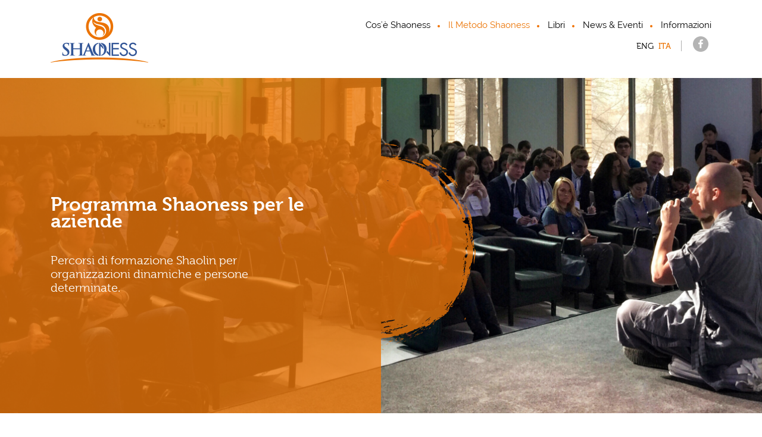

--- FILE ---
content_type: text/html; charset=utf-8
request_url: http://www.shaoness.com/it/shaoness-method.aspx
body_size: 19180
content:


<!DOCTYPE html>

<html xmlns="http://www.w3.org/1999/xhtml">
<head>
    <meta charset="utf-8">
    <meta name="viewport" content="width=device-width, initial-scale=1.0, maximum-scale=1">
    <link href="/favicon.ico" rel="shortcut icon" type="image/x-icon">
    <link href="/css/preloader.css" rel="stylesheet">
    <link href="/css/bootstrap.css" rel="stylesheet">
    <link href="/css/font-awesome.min.css" rel="stylesheet">
    <link href="/css/animate.css" rel="stylesheet">
    <link href="/css/revolution.css" rel="stylesheet">
    <link href="/css/style.css" rel="stylesheet">
    <link href="/css/custom.css" rel="stylesheet" />
    <script src="https://use.typekit.net/weg8qvd.js"></script>
    <script>try { Typekit.load({ async: true }); } catch (e) { }</script>


    
    <title>Il Metodo Shaoness - Shaoness</title>
<meta name="Title" content="Il Metodo Shaoness - Shaoness">



    <style>
        a.linkInfo {
            color: #fff !important;
        }
        a:hover.linkInfo {
            opacity:0.8;
        }
    </style>

</head>
<body>
    <form method="post" action="/it/shaoness-method.aspx" id="form1">
<div class="aspNetHidden">
<input type="hidden" name="__VIEWSTATE" id="__VIEWSTATE" value="/wEPDwUKLTg2NTAwNDQyMg9kFgJmD2QWAgIBDxYCHgZhY3Rpb24FGC9pdC9zaGFvbmVzcy1tZXRob2QuYXNweGRkhlvdK6XKQAtrB8h/ko/OCjokMtk=" />
</div>

<div class="aspNetHidden">

	<input type="hidden" name="__VIEWSTATEGENERATOR" id="__VIEWSTATEGENERATOR" value="84EF53D2" />
</div>
        <div>

            <!-- Preloader -->
            <div class="preloader"></div>

            <!-- HEADER -->
            <header class="header">

                <!-- NAVBAR -->
                <nav class="navbar container">

                    <!-- NAVBAR BRAND -->
                    <a class="navbar-brand pull-left" href="http://www.shaoness.com/it/index.aspx">
                        <img src="/img/logo-shaoness.png" alt="Shaoness">
                    </a>
                    <!-- /.navbar-brand -->
                    <!-- NAVBAR COLLAPSE -->
                    <button class="navbar-toggle pull-right" data-target="#navbar" data-toggle="collapse" type="button">
                        <i class="fa fa-bars"></i>
                    </button>
                    <div id="navbar" class="navbar-collapse collapse pull-right">
                        <ul class="nav navbar-nav">
                            <li class="" dropdown">
                                <a href="http://www.shaoness.com/it/philosophy.aspx" class="dropdown-toggle" data-toggle="dropdown">Cos'è Shaoness</a>
                                <ul class="dropdown-menu sub-menu">
                                    <li><a href="http://www.shaoness.com/it/philosophy.aspx">Filosofia</a></li>
                                    <li><a href="http://www.shaoness.com/it/biography.aspx">Biografia</a></li>
                                </ul>
                            </li>
                            <li class="active">
                                <a href="http://www.shaoness.com/it/shaoness-method.aspx">Il Metodo Shaoness</a>
                            </li>
                            <li >
                                <a href="http://www.shaoness.com/it/book.aspx">Libri</a>
                            </li>
                            <li >
                                <a href="http://www.shaoness.com/it/news-events.aspx">News & Eventi</a>
                            </li>
                            <li >
                                <a href="http://www.shaoness.com/it/information.aspx">Informazioni</a>
                            </li>
                        </ul>
                        <div class="social-language">
                            <div class="language">

                             <a href="/en/shaoness-method.aspx" class="en ">ENG</a> <a href="/it/shaoness-method.aspx" class="it active">ITA</a>

                            </div>
                            <div class="social">
                                <a href="https://www.facebook.com/shaoness" class="facebook" target="_blank"></a>
                                <a href="https://www.linkedin.com/company-beta/11173515/" class="linkedin" target="_blank"></a>
                            </div>
                        </div>
                    </div>
                    <!-- /.navbar-collapse -->

                </nav>
                <!-- /.navbar -->

                

    <div class="headerPage " style="background-image: url('/upload/img/methodMain_3.jpg');">
        <div class="row">
            <div class="">
                <div class="">
                    <div class="">
                        <h1>Programma Shaoness per le aziende</h1>
                        <div class="subtitle"><p>Percorsi di formazione Shaolin per organizzazioni dinamiche e persone determinate.</p></div>
                    </div>
                </div>
            </div>
            <div class="bgResponsive" style="background-image: url('/upload/img/methodMain_3.jpg');"></div>
        </div>
    </div>




            </header>
            <!-- /.header -->

            

    <!-- WRAPPER -->
    <div class="wrapper">
        <!-- CONTENT -->
        <div class="content no-all-paddings">

            <!-- CONTAINER -->
            <div class="method">
                <div class="container fiveSteps">
                    <div class="row">
                        <div class="col-sm-12">
                            <h2>I Cinque Passi</h2>
                            <div class="subtitle">[ Il Metodo Shaoness ]</div>
                        </div>
                        <div class="fiveStepsCont">

                            <div><a href="#ancora1"></a><div><div class="imgStep"><img src="/upload/img/ico-step-01.png" alt=""></div><div class="stepNumber">PRIMO PASSO</div><div class="stepType">Interventi introduttivi</div><div class="stepDuration">30/60 minuti</div></div></div><div><a href="#ancora2"></a><div><div class="imgStep"><img src="/upload/img/ico-step-02.png" alt=""></div><div class="stepNumber">SECONDO PASSO</div><div class="stepType">Workshop</div><div class="stepDuration">2/4 ore</div></div></div><div><a href="#ancora3"></a><div><div class="imgStep"><img src="/upload/img/ico-step-03.png" alt=""></div><div class="stepNumber">TERZO PASSO</div><div class="stepType">Seminari</div><div class="stepDuration">1/2 giorni</div></div></div><div><a href="#ancora4"></a><div><div class="imgStep"><img src="/upload/img/ico-step-04.png" alt=""></div><div class="stepNumber">QUARTO PASSO</div><div class="stepType">Custom</div><div class="stepDuration">Min. 1 giorno</div></div></div><div><a href="#ancora5"></a><div><div class="imgStep"><img src="/upload/img/ico-step-05.png" alt=""></div><div class="stepNumber">QUINTO PASSO</div><div class="stepType">Programmi speciali</div><div class="stepDuration">3/5 giorni</div></div></div>
                            
                        </div>
                    </div>
                </div>
                
                <div class="container step" id="ancora1"><div class="row"><div class="col-md-6 image"><img src="/upload/img/imgMethod01_2.png" alt="" border="0"></div><div class="col-md-6 desc"><div class="stepIcon"><img src="/upload/img/ico-step-01.png" alt="" border="0"></div><div class="stepNumber">PRIMO PASSO</div><div class="stepType">Interventi introduttivi</div><div class="stepDuration">30/60 minuti</div><div class="P-par"><p>Eventi ispiratori e motivanti, durante i quali condividere una nuova visione del cambiamento e un nuovo approccio alle sfide.</p></div><a class="btnMore" href="http://www.shaoness.com/it/step/keynote-speeches.aspx">PROGRAMMA COMPLETO</a></div></div></div><div class="container step" id="ancora2"><div class="row"><div class="col-md-6 desc"><div class="stepIcon"><img src="/upload/img/ico-step-02.png" alt="" border="0"></div><div class="stepNumber">SECONDO PASSO</div><div class="stepType">Workshop</div><div class="stepDuration">2/4 ore</div><div class="P-par"><p>Eventi introduttivi durante i quali affrontare bisogni specifici, presentando principi pratici e strumenti implementabili.</p></div><a class="btnMore" href="http://www.shaoness.com/it/step/workshops.aspx">PROGRAMMA COMPLETO</a></div><div class="col-md-6 image"><img src="/upload/img/imgMethod02_2.png" alt="" border="0"></div></div></div><div class="container step" id="ancora3"><div class="row"><div class="col-md-6 image"><img src="/upload/img/imgMethod03_2.png" alt="" border="0"></div><div class="col-md-6 desc"><div class="stepIcon"><img src="/upload/img/ico-step-03.png" alt="" border="0"></div><div class="stepNumber">TERZO PASSO</div><div class="stepType">Seminari</div><div class="stepDuration">1/2 giorni</div><div class="P-par"><p>Sessioni approfondite focalizzate ad illustrare metodi specifici e definire obiettivi per supportare l’implementazione.</p></div><a class="btnMore" href="http://www.shaoness.com/it/step/seminars.aspx">PROGRAMMA COMPLETO</a></div></div></div><div class="container step" id="ancora4"><div class="row"><div class="col-md-6 desc"><div class="stepIcon"><img src="/upload/img/ico-step-04.png" alt="" border="0"></div><div class="stepNumber">QUARTO PASSO</div><div class="stepType">Custom</div><div class="stepDuration">Min. 1 giorno</div><div class="P-par"><p>Programmi completamente personalizzati e attività strutturate per lavorare lungo un percorso progressivo e su misura rispetto a esigenze specifiche, verso risultati tangibili e misurabili.</p></div><a class="btnMore" href="http://www.shaoness.com/it/step/customised-programs.aspx">PROGRAMMA COMPLETO</a></div><div class="col-md-6 image"><img src="/upload/img/imgMethod04_3.png" alt="" border="0"></div></div></div><div class="container step" id="ancora5"><div class="row"><div class="col-md-6 image"><img src="/upload/img/imgMethod05_3.png" alt="" border="0"></div><div class="col-md-6 desc"><div class="stepIcon"><img src="/upload/img/ico-step-05.png" alt="" border="0"></div><div class="stepNumber">QUINTO PASSO</div><div class="stepType">Programmi speciali</div><div class="stepDuration">3/5 giorni</div><div class="P-par"><p>Esperienza Shaolin intensiva per singoli o gruppi, anche in Cina presso il Monastero Shaolin.</p></div><a class="btnMore" href="http://www.shaoness.com/it/step/special-programs.aspx">PROGRAMMA COMPLETO</a></div></div></div>

            </div>
            <div class="testimonials"><div class="container"><div class="row"><div class="col-sm-12"><h2>Testimonianze</h2></div></div><div class="slider"><ul  data-max-items="1" data-auto="true" data-timeout="12000" ><li><div class="row"><div class="col-md-6"><p>"Seminario eccezionale! La comprensione dei principi Shaolin porta a raggiungere un livello altissimo di apertura verso nuove sfide. Così siamo stati pronti per affrontare un importante processo di cambiamento nel team management, con un esito vincente. L’effetto complessivo è stato visibili immediatamente dopo il seminario: il team management è stato estremamente motivato e sempre entusiasta."</p><p><i>Dott. Markus Walch, Direttore operativo di BMW Bank</i></p></div><div class="col-md-6"><p>"È stato magnifico vedere quanta energia positiva, forza e volontà sono stati liberati in ciascuno di noi! Ho provato personalmente una eccezionale spinta motivazionale, disciplina e gioia."</p><p><span></span><em>Erwin Bakker, AD di Publicis Germania</em></p></div></div></li><li><div class="row"><div class="col-md-6"><p>"Abbiamo collaborato con il maestro Walter – Shi Xing Mi in occasione di diversi eventi di training per dirigenti e manager. Walter ha trasmesso i suoi insegnamenti in modo molto efficace, aiutandoci a fare maggior uso del nostro potenziale. Abbiamo apprezzato particolarmente la sua competenza e professionalità, al di là della sua autorevolezza. L’abilità di comprendere gli elementi essenziali e di comunicare conoscenza in modo semplice e piacevole rende la partecipazione ancora più stimolante. Il valore aggiunto è la facilità con cui i suoi insegnamenti possono essere applicati nella pratica quotidiana. È sempre un piacere collaborare con lui e non posso raccomandarlo abbastanza"</p><p><i>Rosy Croce, Direttrice Risorse Umane di Migros</i></p><p><em></em><br>
</p></div><div class="col-md-6"><p>"L'intervento presso la nostra azienda e il successivo seminario mi hanno sopreso e stupito. Il mix di conoscenze comuni e un nuovo punto di vista sulle cose suggerito dal Maestro Shaolin Shi Xing Mi è davvero unico. È stato chiaramente dimostrato quali sono le potenzialità e debolezze del team e sono state illustrate soluzioni davvero convincenti. Raccomando fortemente questa esperienza."</p><p><em>Dr Walter Ortner, predente di Central Works e di Supervisory Board, Siltronic AG</em></p></div></div></li><li><div class="row"><div class="col-md-6"><p>"Questo seminario ha promosso fortemente la cooperazione nel nostro team, abbiamo raggiunto completamente il risultato sperato. Ho grande fiducia nel lavoro di Walter e la tecnica Shaolin apre gli occhi a nuovi, efficaci approcci al cambiamento e alla leadership."</p><p><em>Karl Martin Brahm, Direttore Esecutivo di DWP Bank</em><span class="redactor-invisible-space"><em></em><br></span></p></div></div></li></ul><a href="" class="slider-arrow slider-arrow-prev"></a><a href="" class="slider-arrow slider-arrow-next"></a></div></div></div>

            <!-- USER CONTROL Clients -->
            


<div class="container-fluid slider carousel clients clients-md">
    <div class="container">
        <div class="row">
            <div class="col-sm-12">
                <h2>Clienti </h2>
            </div>
        </div>
        <div class="row">
            <ul data-max-items="7">
                 <li class="col-lg-2 col-sm-4 col-xs-6"> <div><img src="http://www.shaoness.com/upload/img/c/120x54-logo-postbank.jpg" ></div> </li> <li class="col-lg-2 col-sm-4 col-xs-6"> <div><img src="http://www.shaoness.com/upload/img/c/120x54-logo-redbull.jpg" ></div> </li> <li class="col-lg-2 col-sm-4 col-xs-6"> <div><img src="http://www.shaoness.com/upload/img/c/120x54-logo-linklaters.jpg" ></div> </li> <li class="col-lg-2 col-sm-4 col-xs-6"> <div><img src="http://www.shaoness.com/upload/img/c/120x54-logo-bmw.jpg" ></div> </li> <li class="col-lg-2 col-sm-4 col-xs-6"> <div><img src="http://www.shaoness.com/upload/img/c/120x54-logo-jaguar.jpg" ></div> </li> <li class="col-lg-2 col-sm-4 col-xs-6"> <div><img src="http://www.shaoness.com/upload/img/c/120x54-logo-mini.jpg" ></div> </li> <li class="col-lg-2 col-sm-4 col-xs-6"> <div><img src="http://www.shaoness.com/upload/img/c/120x54-logo-bayer.jpg" ></div> </li> <li class="col-lg-2 col-sm-4 col-xs-6"> <div><img src="http://www.shaoness.com/upload/img/c/120x54-logo-russo.jpg" ></div> </li> <li class="col-lg-2 col-sm-4 col-xs-6"> <div><img src="http://www.shaoness.com/upload/img/c/120x54-logo-russo-2.jpg" ></div> </li> <li class="col-lg-2 col-sm-4 col-xs-6"> <div><img src="http://www.shaoness.com/upload/img/c/120x54-logo-coni.jpg" ></div> </li> <li class="col-lg-2 col-sm-4 col-xs-6"> <div><img src="http://www.shaoness.com/upload/img/c/120x54-logo-disney.jpg" ></div> </li> <li class="col-lg-2 col-sm-4 col-xs-6"> <div><img src="http://www.shaoness.com/upload/img/c/120x54-logo-johnson-johnson.jpg" ></div> </li> <li class="col-lg-2 col-sm-4 col-xs-6"> <div><img src="http://www.shaoness.com/upload/img/c/120x54-logo-technogym.jpg" ></div> </li> <li class="col-lg-2 col-sm-4 col-xs-6"> <div><img src="http://www.shaoness.com/upload/img/c/120x54-logo-silytonic.jpg" ></div> </li> <li class="col-lg-2 col-sm-4 col-xs-6"> <div><img src="http://www.shaoness.com/upload/img/c/120x54-logo-technogym-06.jpg" ></div> </li> <li class="col-lg-2 col-sm-4 col-xs-6"> <div><img src="http://www.shaoness.com/upload/img/c/120x54-logo-philip-morris.jpg" ></div> </li> <li class="col-lg-2 col-sm-4 col-xs-6"> <div><img src="http://www.shaoness.com/upload/img/c/120x54-120x54-logo-ubs.jpg" ></div> </li>
            </ul>
            <a class="slider-arrow arrow-light slider-arrow-prev" href=""></a>
            <a class="slider-arrow arrow-light slider-arrow-next" href=""></a>
        </div>
    </div>
    <nav class="slider-pagination"></nav>
</div>

            <!-- END USER CONTROL Clients -->

        </div>

    </div>
    <!-- /.content -->
    <!-- /.wrapper -->



            <!-- FOOTER -->
            <footer class="footer">
                <div class="footer-row">
                    <div class="container">
                        <div class="row">
                            <div class="col-md-12">
                                <img src="/img/logo-shaoness-white.png" alt="Shaoness">
                                <div class="P-par">
                                    <p>Shaoness è un metodo unico che applica concetti e strumenti della cultura Shaolin<br> ai bisogni specifici di organizzazioni dinamiche e persone determinate.
</p>
                                </div>
                                 <div class="social">
                                <a href="https://www.facebook.com/shaoness" class="facebook" target="_blank"></a>
                                <a href="https://www.linkedin.com/company-beta/11173515/" class="linkedin" target="_blank"></a>
                            </div>
                            </div>
                        </div>
                        <div class="row copy">
                            <div class="col-md-12">
                                Shaoness | © Copyright 2017 ARU SA <span> | <a class="linkInfo" href="http://www.shaoness.com/it/info/privacy-policy.aspx" target="_blank">Privacy Policy</a> | <a class="linkInfo" href="http://www.shaoness.com/it/info/cookie-policy.aspx" target="_blank">Cookie Policy</a></span>
                            </div>
                        </div>
                    </div>
                </div>
            </footer>
            <!-- /.footer -->
            <!-- SCRIPTS -->
            <script src="http://maps.googleapis.com/maps/api/js?v=3.exp&#038;sensor=false&#038;ver=1"></script>
            <script src="/js/jquery-2.1.4.min.js"></script>
            <script src="/js/bootstrap.min.js"></script>
            <script src="/js/plugins.js"></script>
        
            <script src="/js/fontawesome-markers.min.js"></script>
            <script src="/js/custom.js"></script>


        </div>
    </form>
    <script>   (function(i,s,o,g,r,a,m){i['GoogleAnalyticsObject']=r;i[r]=i[r]||function(){   (i[r].q=i[r].q||[]).push(arguments)},i[r].l=1*new Date();a=s.createElement(o),   m=s.getElementsByTagName(o)[0];a.async=1;a.src=g;m.parentNode.insertBefore(a,m)   })(window,document,'script','https://www.google-analytics.com/analytics.js','ga');    ga('create', 'UA-101946092-1', 'auto');   ga('send', 'pageview');  </script>
</body>
</html>


--- FILE ---
content_type: text/css
request_url: http://www.shaoness.com/css/custom.css
body_size: 53698
content:
.slider-arrow-prev.step{ width:19px; height:36px; background: url('../img/arrowPrev2.png') top left no-repeat;}
.slider-arrow-next.step{ width:19px; height:36px; background: url('../img/arrowNext2.png') top left no-repeat;}

@media screen and (max-width: 1180px) {
body .sliderMain .titSlideCont>div>div { padding-right:20px;}
body .sliderMain .tparrows.default { top:auto!important; bottom:0!important;}
}


@media screen and (max-width: 1008px) {
body .navbar { width:auto;}
body .nav > li:first-child::before {content:""; position:absolute; top:12px; left:0; background:#f07100; width:4px; height:4px; -webkit-border-radius: 100%; -moz-border-radius: 100%; border-radius: 100%; }
body .nav > li + li::before  {  content:""; left:0; }
body .dropdown-menu > li > a:hover {color: #eb7303; background-color: transparent;}
body .dropdown-menu > li > a { padding: 0 15px 0 18px; font-weight:100; }
body .social-language { text-align:left; margin-bottom:20px;}
body .sliderMain .titSlideCont>div { float:none; width:100%; height:auto;}
body .sliderMain .titSlideCont>div>div { padding:20px 20px; text-align:center;}
body .sliderMain .titSlideCont>div::before {content:""; display:none;}


body .fascia01 .row>div { padding-top:30px; padding-bottom:30px;}
body .fascia02 { padding-left:0; padding-right:0;}
body .fascia02 .row>div { width:auto; float:none!important;}
body .fascia02 .bgImg>div::before {content:""; display:none; }
body .fascia02 .bgImg { position:relative; top:auto; bottom:auto; right:auto; width:auto;}
body .fascia02 .bgImg>div { height:200px;}
body .fascia02 .bgImg>div::before {content:""; position:absolute; top:50%; margin-top:-176px; left:0; width:161px; height:352px; z-index:5; background: url('../img/decoFascia01.png') top left no-repeat; }
body .fascia02 .row .P-par { text-align:center; padding:30px 0;}
body .fascia02 .row .P-par::after { margin:0 auto;}
body .fascia03 { padding-top:30px; padding-bottom:30px;}
body .fascia03 .row>div + div { margin-top:20px;}
body .fascia04 { padding:0;}
body .fascia04>.row>div>div::before {content:""; display:none; }
body .fascia04>.row>div>div { position:relative; display:block; float:none; width:auto; height:auto; padding:0 30px;}
body .fascia04>.row>div>div>div { display:block; text-align:center; padding:30px 0 30px 0;}
body .fiveSteps { padding-top:30px; padding-bottom:30px;}
body .fiveSteps .fiveStepsCont { text-align:center; width:auto; float:none;}
body .fiveSteps .fiveStepsCont>div {width: 33%; margin-bottom:30px; text-align:left;}
body .fascia06 { padding-left:0; padding-right:0;}
body .fascia06 .row>div { width:auto; float:none!important; padding:30px; text-align: center;}
body .fascia06 .row .P-par { text-align:center;}
body .fascia06 .bgImg>div::before {content:""; display:none; }
body .fascia06 .bgImg { position:relative; top:auto; bottom:auto; right:auto; width:auto;}
body .fascia06 .bgImg>div { height:200px;}
body .fascia06 .row>div .P-par::after { content:""; margin:15px auto 0 auto; }
body .fascia07 .row>div { padding-top:30px; padding-bottom:30px;}
body .fascia08 { padding:30px 0;}
body .fascia08>.row .Par { margin-bottom:30px;}
body .fascia08>.row .Par a.btnMore { margin-top:15px;}
body .fascia09 { padding:30px 0;}
body .fascia09>.row h2 { text-align:center;}
body .calendar .slider-arrow { top: 30px; margin-top:-112px;}
body .calendar .slider-arrow.slider-arrow-prev { left:30px;}
body .calendar .slider-arrow.slider-arrow-next { right:30px;}
body .fascia10 {text-align: center; padding:30px 0;}
body .fascia10 h2 {}
body .fascia10 { background:none;}
body .fascia10 > .row > div.col-sm-6 {padding: 30px; }
body .fascia10 div.col-sm-6:first-child { background:#f9c35f;}
body .fascia10 div.col-sm-6:nth-child(2) { background:#2a3247;}

body .clients { padding:30px 0;}
body .clients .row h2 { text-align:center;}
body .clients .slider-arrow { top: 30px; margin-top:-112px;}
body .clients .slider-arrow.slider-arrow-prev { left:30px;}
body .clients .slider-arrow.slider-arrow-next { right:30px;}
body .footer { padding:0; margin-top:112px;}
body .footer .row.copy { padding:0; margin-top:0;}

body .headerPage { background:none;}
body .bgResponsive { display:block;}
body .headerPage>.row>div>div { display:block; float:none!important; width:100%; height:auto; background-color: rgba(236,119,10,1);}
body .headerPage>.row>div>div::before {content:"";display:none; }
body .headerPage>.row>div>div::after {content:""; display:none;}
body .headerPage>.row>div>div>div { display:block; height:auto; text-align:center!important; padding:30px!important;}
body .headerPage>.row>div>div>div .subtitle {  margin-top:15px; }

body .image {width:50%;}
body .image img {width:100%;}
body .desc {width:50%;}

body .philosophy .container:first-child .row>div {padding-top:30px; }
body .philosophy .container:first-child .row>div:first-child { display:none; }
body .philosophy .container:nth-child(2) { padding:30px 0;}
body .philosophy .container:nth-child(2) .row>div:nth-child(2) { display:none;}
body .philosophy .container:nth-child(3) .desc {padding-left:30px;}
body .philosophy .container:nth-child(4) .desc {padding-left:30px;}

body .testimonials { padding:30px 0; margin-top:30px;}
body .testimonials .row:first-child > div { margin-top:0;}
body .testimonials .row>div { margin-top:30px;}
body .testimonials .row { margin-top:0!important;}
body .testimonials h2 { margin-bottom:0;}

body .biography .persons .person { padding:30px 0;}
body .biography .persons .person .image { vertical-align:top;}

body .method .fiveStepsCont { display:none!important;}
body .method .step + .step { margin-top:30px;}
body .method .step .row>div.desc .stepIcon { display:none;}
body .fiveStepsMenu01 { display:none;}
body .fiveStepsHeader { margin-bottom:30px;}

body .methodDett .shaonessCamp { background: url('../img/logoShaonessCamp.png') 30px 30px no-repeat; padding-top:220px; margin-top:30px;}
body .methodDett .shaonessCamp>.row>div {width:auto; float:none;}
body .methodDett .shaonessCamp>.row>div>div { margin-left:0!important; margin-right:0!important;}
body .methodDett .shaonessCamp>.row>div + div { margin-top:30px;}
body .methodDett .formStep { padding-top:30px;}

body .book .persons .person { padding:30px 0;}

body .eventHeader .Par.typeFree .P-par { padding-top:38px; background: url('../img/icoTypeFree01.png') top center no-repeat;}
body .news-events .upcomingEvents { padding-top:30px; margin-top:30px;}

body .eventDettHeader { padding-left:0; padding-right:0; margin-bottom:30px;}
body .eventDettHeader .bgImg { height:300px;}
body .eventDettHeader .bgImg { position:relative; top:auto; bottom:auto; right:auto; width:auto; z-index:3;}
body .eventDettHeader .bgImg>div { position:relative; height:auto;}
body .eventDettHeader .bgImg>div::before {content:""; display:none;}
body .eventDettHeader .row>div { display:block; width:auto; text-align:center; float:none!important;}
body .eventDettHeader .row .Par .stepEvent { display:none;}
body .eventDettHeader .row .Par { padding:30px 0;}
body .eventDettHeader .row .Par.typeFree .titleEvent { background: url('../img/icoTypeFree01.png') bottom center no-repeat;}
body .news-events-dett .subtitle { margin-bottom:15px;}
body .news-events-dett .desc { width:auto; margin-bottom:30px;}
body .news-events-dett .formEvent { width:auto;}
body .news-events-dett .upcomingEvents { padding-top:30px; margin-top:30px;}

body .information {margin-top:30px;}
body .information .desc { width:auto; margin-bottom:30px;}

}

@media screen and (max-width: 768px) {
body .fascia01::before { content:""; -ms-filter: "progid:DXImageTransform.Microsoft.Alpha(Opacity=10)"; filter: alpha(opacity=10); opacity: .1;}
body .fascia01::after { content:""; display:none;}
body .fascia07::before { content:""; -ms-filter: "progid:DXImageTransform.Microsoft.Alpha(Opacity=10)"; filter: alpha(opacity=10); opacity: .1;}

body .persons .person>.row>div { display:block;}
body .persons .person>.row>div.image { display:none;}
body .biography .persons .person .imgPersonResponsive { display:block;}
body .biography .persons .person .imgPersonResponsive img { width:40%; margin-bottom:20px;}
body .biography .persons .person .P-galResponsive { display:block; padding-bottom:50px; margin-bottom:50px; border-bottom:1px solid #aeaeae;}
body .biography .persons .person .P-par { padding-bottom:0; margin-bottom:0; border-bottom:0; }
body .biography .persons .person .info { margin-top:30px;}
body .methodDett .fiveStepsMenu02 { display:none;}

body .book .persons .person .imgPersonResponsive { display:block;}
body .book .persons .person .imgPersonResponsive img { width:40%; margin-bottom:20px;}
body .book .persons .person .P-galResponsive { display:block; padding-bottom:50px; margin-bottom:50px; border-bottom:1px solid #aeaeae;}
body .book .persons .person .P-par { padding-bottom:0; margin-bottom:0; border-bottom:0; }
body .book .persons .person .info { margin-top:30px;}
body .news-events .upcomingEvents .eventList .Par { display:block; width:auto; margin-bottom:30px;}
body .news-events .upcomingEvents .eventList .Par:nth-child(odd) {margin-right:0;}
body .news-events .upcomingEvents .eventList .Par a.btnMore { margin-top:15px; }
body .news-events-dett .upcomingEvents .eventList .Par { display:block; width:auto; margin-bottom:30px;}
body .news-events-dett .upcomingEvents .eventList .Par:nth-child(odd) {margin-right:0;}
body .news-events-dett .upcomingEvents .eventList .Par a.btnMore { margin-top:15px; }

}
@media screen and (max-width: 568px) {
body .fiveSteps .fiveStepsCont>div {width:auto; display:block; margin-bottom:10px;}
body .content .container .row>div { display:block;}
body .content .container .row>div.desc {padding:30px;}
body .image {width:auto; display:block;}
body .image img { margin:20px 0;}
body .desc { display:block; width:auto;}
body .method .step .row>div.image { display:none;}
body .method .step .row>div.desc { padding:0 30px;}
body .methodDett .Par .row>div.image { display:none;}
body .methodDett .Par + .Par {margin-top:0;}
body .bgResponsive {height:200px!important;}
}
@media screen and (max-width: 450px) {
body .biography .persons .person .info>div ul li { width:auto; display:block; }
}
.btnPlay { display:inline-block; margin-top:40px; background: url('../img/btnPlay.png') center left no-repeat; color:#030406; font-family: "raleway",sans-serif; font-weight:700; height:90px; line-height:90px; padding:0 10px 0 113px;}
input[type=submit] { display:inline-block; background:#ec770a; font-weight:700; border:0; color:#fff; padding:20px 40px; margin-top:20px; transition: All 0.5s ease; -webkit-transition: All 0.5s ease; -moz-transition: All 0.5s ease; -o-transition: All 0.5s ease; }
input[type=submit]:hover { background:#ed4800;}
.P-gal { margin-top:30px;}
.P-gal a { display:inline-block; margin: 0 10px 10px 0;}
.P-gal a img { width:100px; height:100px; -webkit-border-radius: 100%; -moz-border-radius: 100%; border-radius: 100%;}

.P-par ul {padding:0; margin:0; }
.P-par ul li { padding-left:13px; background: url('../img/icoLi.png') 0 11px no-repeat; }
.bgResponsive { display:none; height:300px!important; background-position: center center; background-size:cover; background-repeat:no-repeat;}
.image { vertical-align:middle; text-align:center;}
body>form { margin-bottom:0;}

.social-language { text-align:right; margin-top:5px;margin-right:5px; }
.social-language .language { display:inline-block; vertical-align:middle; margin-right:15px; padding-right:15px; border-right:1px solid #aeaeae; }
.social-language .social { display:inline-block; vertical-align:middle; margin-right:15px; }
.social-language .social a { width:26px; height:26px; display:inline-block; vertical-align:top; margin-bottom:6px; }
.social-language .social a.facebook { background: url('../img/icoFacebook.png') center center no-repeat;}
.social-language .social a.facebook:hover { background: url('../img/icoFacebookHover.png') center center no-repeat;}
.social-language .social a.linkedin { display:none; background: url('../img/icoLinkedin.png') center center no-repeat;}
.social-language .social a.linkedin:hover { background: url('../img/icoLinkedinHover.png') center center no-repeat;}
.social-language .language a { font-weight:300; font-size:0.9em; padding:0 2px;}
.social-language .language a:hover, .social-language .language a.active { color:#eb7303; font-weight:400;}

.sliderMain .titSlideCont { width:100%; max-width:1170px; height:100%; margin:0 auto; }
.sliderMain .titSlideCont>div { position:relative; display:table; float:right; width:33%; height:100%; background-color: rgba(236,119,10,0.8); min-height:500px; }
.sliderMain .titSlideCont>div::before {content:""; position:absolute; top:50%; margin-top:-175px; left:-159px; width:159px; height:350px; z-index:5; background: url('../img/decoSlider.png') top left no-repeat;-ms-filter: "progid:DXImageTransform.Microsoft.Alpha(Opacity=80)"; filter: alpha(opacity=80); opacity: .8; }
.sliderMain .titSlideCont>div::after {content:""; position:absolute; top:0; bottom:0; right:-1500px; width:1500px; z-index:1; background: rgba(236,119,10,0.8);}
.sliderMain .titSlideCont>div>div { display:table-cell; vertical-align:middle; text-align:right;}
.sliderMain .titSlideCont>div>div>.titSlide01 {  font-weight:700; color:#fff; font-size:2em;}
.sliderMain .titSlideCont>div>div>.titSlide02 { font-weight:300; color:#030406; font-size:1.2em; line-height:normal; margin-top:5px;}
.sliderMain .tp-bullets { display:none;}
.sliderMain  ul li { height:500px; background-position: left center;}

.sliderMain .slider-arrow-prev {left:0;}
.sliderMain .slider-arrow-next {right:0;}

.fascia01 { position:relative;}
.fascia01::before { content:""; position:absolute; top:0; left:0; z-index:2; width:439px; height:384px; background: url('../img/silhouette01.png') top left no-repeat;}
.fascia01::after { content:""; position:absolute; bottom:0; left:170px; z-index:2; width:247px; height:150px; background: url('../img/silhouette02.png') top left no-repeat;}
.fascia01 .row>div { padding-top:90px; padding-bottom:90px;}
.fascia01 .row>div .subtitle { color:#00599b; font-weight:100; font-size:1.4em; margin-bottom:40px;}

a.btnMore { display:inline-block; font-weight:700; font-size:0.8em; font-family: "raleway",sans-serif; margin-top:25px;}
a.btnMore::before { content:"["; display:inline-block; margin-right:7px; color:#eb7303; font-weight:700; font-size:1.2em; }
a.btnMore::after { content:"]"; display:inline-block; margin-left:7px; color:#eb7303; font-weight:700; font-size:1.2em; }

.fascia02 { position:relative; width:auto; background:#00599b;}
.fascia02 .bgImg { position:absolute; top:0; bottom:0; right:0; width:60%; z-index:3; background-position: center center; background-size:cover; background-repeat:no-repeat;}
.fascia02 .bgImg>div { position:relative; height:100%;}
.fascia02 .bgImg>div::before {content:""; position:absolute; top:50%; margin-top:-176px; left:0; width:161px; height:352px; z-index:5; background: url('../img/decoFascia01.png') top left no-repeat; }
.fascia02 .row { width:100%; max-width:1170px; margin:0 auto;}
.fascia02 .row .P-par { color:#fff; font-size:1.2em; line-height:normal; font-weight:100; padding:120px 0;}
.fascia02 .row .P-par::after { content:""; display:block; width:102px; height:31px; background: url('../img/specialText01.png') top left no-repeat; margin-top:30px;}

.fascia03 { padding-top:60px; padding-bottom:60px;}
.fascia03 .row>div { display:inline-block; width:49%; float:none; margin-bottom:20px; vertical-align:top;}
.fascia03 .col-sm-12 { display:none!important;}
.fascia03 h2 { color:#00599b; border-bottom:1px solid #cfcfcf; padding-bottom:15px; margin-bottom:30px;}
.fascia03 .P-par { color:#7d7d7d;}
.fascia03 h4 { font-size:1.7em; }

.fascia04 { width:auto; background-position: center center; background-size:cover; background-repeat:no-repeat;}
.fascia04>.row { width:100%; max-width:1170px; margin:0 auto;}
.fascia04>.row>div { width:100%; max-width:1170px; height:100%; margin:0 auto;}
.fascia04>.row>div>div { position:relative; display:table; float:right; width:50%; height:100%; background-color: rgba(236,119,10,0.8);}
.fascia04>.row>div>div::before {content:""; position:absolute; top:50%; margin-top:-175px; left:-159px; width:159px; height:350px; z-index:5; background: url('../img/decoSlider.png') top left no-repeat;-ms-filter: "progid:DXImageTransform.Microsoft.Alpha(Opacity=80)"; filter: alpha(opacity=80); opacity: .8; }
.fascia04>.row>div>div::after {content:""; position:absolute; top:0; bottom:0; right:-1500px; width:1500px; z-index:1; background: rgba(236,119,10,0.8);}
.fascia04>.row>div>div>div { display:table-cell; vertical-align:middle; text-align:right; padding:120px 0 120px 120px; text-align:left;}
.fascia04>.row>div>div>div h2 { font-weight:100; color:#fff; }
.fascia04>.row>div>div>div .subtitle { color:#000; font-weight:700; margin-bottom:40px; }
.fascia04>.row>div>div>div .P-par { color:#fff; }
.fascia04>.row>div>div>div a.btnMore { color:#fff}
.fascia04>.row>div>div>div a.btnMore::before { content:"["; color:#000; }
.fascia04>.row>div>div>div a.btnMore::after { content:"]"; color:#000; }

.fiveSteps { padding-top:60px; padding-bottom:60px;}
.fiveSteps .subtitle { color:#00599b; font-weight:100; font-size:1.4em;}
.fiveSteps .fiveStepsCont { float:left; width:100%; margin:0 17px; }
.fiveSteps .fiveStepsCont>div { position:relative; width:20%; display:inline-block; vertical-align:top; margin-right:-4px; }
.fiveSteps .fiveStepsCont>div>a { position:absolute; top:0; bottom:0; left:0; right:0; z-index:3; }
.fiveSteps .fiveStepsCont>div>div { margin:0 13px; }
.fiveSteps .fiveStepsCont>div>div .imgStep { position:relative; height:245px; text-align:center; margin-bottom:30px; }
.fiveSteps .fiveStepsCont>div>div .imgStep::after { content:""; position:absolute; bottom:2px; left:0; right:0; height:1px; background:#000; }
.fiveSteps .fiveStepsCont>div>div .imgStep img { display:inline-block; transition: All 0.3s ease; -webkit-transition: All 0.3s ease; -moz-transition: All 0.3s ease; -o-transition: All 0.3s ease; }
.fiveSteps .fiveStepsCont>div:hover .imgStep img {-ms-filter: "progid:DXImageTransform.Microsoft.Alpha(Opacity=40)"; filter: alpha(opacity=40); opacity: .4;  }
.fiveSteps .fiveStepsCont>div>div .stepNumber { color:#eb7303; font-size:1em; font-weight:900; }
.fiveSteps .fiveStepsCont>div>div .stepType { font-weight:700; color:#000; font-size:1.3em; }
.fiveSteps .fiveStepsCont>div>div .stepDuration { font-weight:100; color:#1e1919; font-size:1.1em; }
.fiveSteps .fiveStepsCont>div>div .P-par {  color:#8b8b8b; font-size:1em; margin-top:20px; }
.fascia05 .btnMoreCont { text-align:center;}
.fascia05 .btnMoreCont a.btnMore { font-size:1.5em;}

.fascia06 { position:relative; width:auto; background:#00599b;}
.fascia06 .bgImg { position:absolute; top:0; bottom:0; right:0; width:60%; z-index:3; background-position: center center; background-size:cover; background-repeat:no-repeat;}
.fascia06 .bgImg>div { position:relative; height:100%;}
.fascia06 .bgImg>div::before {content:""; position:absolute; top:50%; margin-top:-176px; left:0; width:161px; height:352px; z-index:5; background: url('../img/decoFascia01.png') top left no-repeat; }
.fascia06 .row { width:100%; max-width:1170px; margin:0 auto;}
.fascia06 .row>div { padding: 120px 30px;}
.fascia06 .row>div .stepNumber { color:#eb7303; font-size:1em; font-weight:900; }
.fascia06 .row>div .stepType { font-weight:300; color:#fff; font-size:1.5em; margin-bottom:5px; }
.fascia06 .row>div .P-par { color:#fff; font-size:1em; line-height:normal; font-weight:100;}
.fascia06 .row>div .P-par::after { content:""; display:block; width:205px; height:59px; background: url('../img/icoShaonessCamp.png') top left no-repeat; margin-top:30px;}
.fascia06 .row>div a.btnMore { color:#fff; margin-top:35px;}
.fascia06 .row>div a.btnMore:hover { color:#d7d7d7;}

.fascia07 { position:relative;}
.fascia07::before { content:""; position:absolute; top:0; right:0; z-index:2; width:439px; height:384px; background: url('../img/silhouette03.png') top left no-repeat;}
.fascia07 .row>div { padding-top:90px; padding-bottom:90px;}
.fascia07 .row>div .subtitle { color:#00599b; font-weight:100; font-size:1.4em; margin-bottom:40px;}

.fascia08 { position:relative; width:auto; background:#323232; padding:80px 0;}
.fascia08>.row { width:100%; max-width:1170px; margin:0 auto;}
.fascia08>.row h2 { font-weight:100; color:#fff; font-size:3em;}
.fascia08>.row .Par { position:relative;}
.fascia08>.row .Par .data { color:#fff; font-weight:500; font-size:1.2em;}
.fascia08>.row .Par .location { color:#bdbdbd; font-weight:500; font-size:1em; padding:5px 0;}
.fascia08>.row .Par .titleEvent { color:#dd500c; font-weight:900; font-size:1.8em;}
.fascia08>.row .Par .stepLevel { color:#fff; font-weight:100; font-size:1em; padding:5px 0 10px 0;}
.fascia08>.row .Par .stepLevel>span {display:inline-block; vertical-align:middle; color:#dd500c; font-weight:900; margin-right:6px;}
.fascia08>.row .Par .stepLevel>img {display:inline-block; vertical-align:middle;}
.fascia08>.row .Par .P-par { color:#fff;}
.fascia08>.row .Par.typeFree .P-par { padding-top:38px; background: url('../img/icoTypeFree01.png') top left no-repeat;}
.fascia08 .row .Par a.btnMore { display:none; color:#fff; font-weight:400;}
.fascia08 .row>div a.btnMore:hover { color:#d7d7d7;}

.fascia09 { position:relative; width:auto; padding:80px 0;}
.fascia09>.row { width:100%; max-width:1170px; margin:0 auto;}
.fascia09>.row h2 { font-weight:100; color:#dd500c; font-size:3em;}
.calendar {}
.calendar .month { margin:0 25px;}
.calendar .month .nameMonth { color:#000; font-weight:700; font-size:2em; margin-bottom:40px;}
.calendar .month .Par { position:relative; background-position: 0 7px; background-repeat:no-repeat;}
.calendar .month .Par + .Par { border-top:1px solid #dddddd; padding-top:15px; margin-top:15px; background-position: 0 22px;}
.calendar .month .Par>a { display:none; position:absolute; top:0; bottom:0; left:0; right:0; z-index:5;}
.calendar .month .Par .data { display:inline-block; vertical-align:middle; color:#323232; font-weight:500; font-size:0.9em; border-right:2px solid #000; margin-right:4px; padding-right:4px; line-height: 100%;}
.calendar .month .Par .location { display:inline-block; vertical-align:middle; color:#a0a0a0; font-weight:800; font-size:0.9em; padding:5px 0; line-height: 100%;}
.calendar .month .Par .titleEvent { color:#dd500c; font-weight:700; font-size:1.3em;}
.calendar .month .Par .stepLevel {  color:#7a7a7a; font-weight:400; font-size:0.8em;}
.calendar .month .Par.typeFree .stepLevel {padding-bottom:23px; background: url('../img/icoTypeFree01.png') bottom left no-repeat; }
.calendar .month .Par .stepLevel>span {display:inline-block; vertical-align:middle; color:#dd500c; font-weight:900; margin-right:6px;}
.calendar .month .Par .stepLevel>img {display:inline-block; vertical-align:middle;}
.calendar .slider-arrow { top: 50%;  width: 26px; height: 48px; margin-top: -24px; background-color:transparent;}
.calendar .slider-arrow.slider-arrow-prev { background: url('../img/arrowPrev.png') top left no-repeat; }
.calendar .slider-arrow.slider-arrow-next { background: url('../img/arrowNext.png') top left no-repeat; }
.calendar .slider-pagination { display:none!important; }


.fascia10 { position:relative; width:auto; background: url('../img/shaonessWPbg.jpg') center center no-repeat; background-size:cover;}
.fascia10>.row { display:table; width:100%; max-width:1170px; margin:0 auto;}
.fascia10>.row>div.col-sm-6 { display:table-cell; padding: 120px 30px 100px 30px; float:none;}
.fascia10 h2 {color:#fff; font-weight:600; margin-bottom:0;}
.fascia10 h2 span { display:block; color:#fff; font-size:0.5em; font-weight:300; line-height: 120%; margin-top:10px;}
.fascia10 .P-ant { margin-bottom:20px;}
/*.fascia10 a {display:inline-block; color:#fff; font-weight:700; padding:30px 50px; border:1px solid #fff;}
.fascia10 a:hover { background:#fff; color:#dd500c;}
.fascia10::after { content:"COMING SOON"; position:absolute; top:0%; right:-30%; z-index:1; width:100%; font-size: 1.3em; font-weight:bold; color:#dd500c; padding:20px; text-align:center; background: rgba(255,255,255,0.9);
-ms-transform: rotate(-45deg); -webkit-transform: rotate(-45deg); transform: rotate(-45deg);}*/
.fascia10>.row>div.col-sm-6:nth-child(2)::before { content: ""; position: absolute; top: 0%; left:-2px; z-index: 1; width: 100%; width:170px; height:169px; background: url('../img/ico-coming-soon.png') top left no-repeat;}
.fascia10>.row>div.col-sm-6:nth-child(2) a.btnMore { display:none;}

.fascia10 a.btnMore { display:inline-block; font-weight:700; font-size:0.9em; font-family: "raleway",sans-serif; margin-top:25px; color:#fff;}
.fascia10 a.btnMore::before { content:"["; display:inline-block; margin-right:7px; color:#eb7303; font-weight:700; font-size:1.2em; }
.fascia10 a.btnMore::after { content:"]"; display:inline-block; margin-left:7px; color:#eb7303; font-weight:700; font-size:1.2em; }

 


.clients { padding:60px 0; z-index:3;}
.clients .container .row:first-child > div{ padding:0 8px;}
.clients .row { position:relative; margin:0;}
.clients .row + .row { margin-top:0;}
.clients h2 { font-weight: 100; color: #323232; font-size: 3em; margin-bottom:40px;}
.clients ul li { padding-left:8px!important; padding-right:8px!important; line-height:normal!important;}
.clients ul li>div { border:1px solid #f3f3f3; text-align:center; padding:40px 0;}
.clients .slider-arrow { top: 50%;  width: 19px; height: 36px; margin-top: -18px; background-color:transparent;}
.clients .slider-arrow.slider-arrow-prev { background: url('../img/arrowPrev2.png') top left no-repeat; }
.clients .slider-arrow.slider-arrow-next { background: url('../img/arrowNext2.png') top left no-repeat; }
.clients .slider-pagination { display:none!important; }

.footer { position:relative; width:auto; background:#00599b; padding:60px 0 0 0; margin-top:112px;}
.footer::before { content:""; position:absolute; top:-112px; left:0; right:0; z-index:2; height:112px; background: url('../img/decoFooter.png') top center no-repeat;}
.footer .footer-row { padding:0;}
.footer .container { width:auto;}
.footer .row>div { text-align:center;}
.footer .row .P-par { color:#fff; font-size:0.9em; margin-top:30px;}
.footer .row.copy { background:#dd500c; color:#fff; padding:30px 0; margin-top:60px; font-size:0.9em;}

.footer .social { margin-top:20px;}
.footer .social a { width:26px; height:26px; display:inline-block; vertical-align:top; }
.footer .social a.facebook { background: url('../img/icoFacebook.png') center center no-repeat;}
.footer .social a.facebook:hover { background: url('../img/icoFacebookHover.png') center center no-repeat;}
.footer .social a.linkedin { display:none; background: url('../img/icoLinkedin.png') center center no-repeat;}
.footer .social a.linkedin:hover { background: url('../img/icoLinkedinHover.png') center center no-repeat;}


.headerPage { width:auto; background-position: center center; background-size:cover; background-repeat:no-repeat;}
.headerPage>.row { width:100%; max-width:1170px; margin:0 auto;}
.headerPage>.row>div { width:100%; max-width:1170px; height:100%; margin:0 auto;}
.headerPage>.row>div>div { position:relative; display:table;  float:left; width:50%; height:100%; background-color: rgba(236,119,10,0.8);}
.headerPage>.row>div>div::before {content:""; position:absolute; top:50%; margin-top:-175px; right:-159px; width:159px; height:350px; z-index:5; background: url('../img/decoFascia02.png') top left no-repeat;-ms-filter: "progid:DXImageTransform.Microsoft.Alpha(Opacity=80)"; filter: alpha(opacity=80); opacity: .8; }
.headerPage>.row>div>div::after {content:""; position:absolute; top:0; bottom:0; left:-1500px; width:1500px; z-index:1; background: rgba(236,119,10,0.8);}
.headerPage>.row>div>div>div { display:table-cell; vertical-align:middle;height:563px; text-align:right; padding:0 120px 0 30px; text-align:left;}
.headerPage>.row>div>div>div h1 { font-weight:700; color:#fff; font-size:2.1em; }
.headerPage>.row>div>div>div .subtitle { color:#fff; font-weight:300; margin-top:40px; font-size:1.3em; }

.headerPage.fasciadestra>.row>div>div { float:right;}
.headerPage.fasciadestra>.row>div>div::before {content:""; left:-159px; right:auto; background: url('../img/decoFascia02.png') top right no-repeat;-ms-transform: rotate(180deg); -webkit-transform: rotate(180deg);  transform: rotate(180deg);}
.headerPage.fasciadestra>.row>div>div::after {content:""; right:-1500px; left:auto;}
.headerPage.fasciadestra>.row>div>div>div { text-align:left; padding:0 30px 0 120px; text-align:right;}


.philosophy .container { width:auto; padding:0;}
.philosophy .row {  width:100%; max-width:1170px; margin:0 auto;}
.philosophy .row>div { display:table-cell; vertical-align:middle; float:none;}
.philosophy .row .image { vertical-align:top; text-align:center;}
.philosophy .container + .container { margin-top:60px;}
.philosophy .container .desc img {display:block; margin-bottom:20px;}
.philosophy .container .desc .tit01 { color:#ed7100; font-weight:900; font-size:0.9em; text-transform:uppercase;}
.philosophy .container .desc .tit02 { color:#1e1919; font-weight:500; font-size:1.3em; margin-bottom:20px;}
.philosophy .container:first-child { }
.philosophy .container:first-child strong { color:#5975aa; font-weight:100; font-size:1.2em;}
.philosophy .container:nth-child(2) { background:#fbfbfb; padding:60px 0;}
.philosophy .container:nth-child(2) strong { color:#da802c; font-weight:100; font-size:1.2em;}
.philosophy .container:nth-child(3) .desc {padding-left:120px;}
.philosophy .container:nth-child(4) .desc {padding-left:120px;}
.philosophy .video .innerconteinervideo { width:100%; max-width:1170px; margin:0 auto; padding:0 30px;}
.philosophy .video .innerconteinervideo iframe { width:100%; height:550px;}

.testimonials { width:auto; padding:0; background:#323232; padding:80px 0; margin-top:150px;}
.testimonials .row { position:relative; width:100%; max-width:1170px; margin:0 auto; color:#fff;}
.testimonials .row>div span { font-family:Georgia, serif; font-style:italic;}
.testimonials h2 { font-weight: 100; color: #fff; font-size: 3em; margin-bottom:40px;}

.biography .container { width:auto; padding:0; display:none;}
.biography>.container { width:auto; padding:0; display:none;}
.biography>.container.persons { display:block!important;}
.biography>.container .container { display:block!important;}
.biography>.container .persons { display:block!important;}
.biography .row {  width:100%; max-width:1170px; margin:0 auto;}
.biography .row>div { display:table-cell; vertical-align:middle; float:none;}
.biography .row>div.desc { padding-top:120px; padding-bottom:120px;}
.biography .persons { }
.biography .persons .person { padding:120px 0; }
.biography .persons .person:last-child { padding:120px 0 0 0; }
.biography .persons .person:nth-child(odd) { background:#fbfbfb; }
.biography .persons .person h3 { color:#00599b; font-weight:100; margin-bottom:20px; }
.biography .persons .person .P-par { padding-bottom:50px; margin-bottom:50px; border-bottom:1px solid #aeaeae; }
.biography .persons .person .image { vertical-align:top; }
.biography .persons .person .info { display:block; width:100%; }
.biography .persons .person .info>div { display:block; }
.biography .persons .person .info>div h4 { font-weight:700; color:#030406; font-size:1.3em; margin-bottom:15px; }
.biography .persons .person .info>div ul { margin:0; line-height:normal; }
.biography .persons .person .info>div ul li { position:relative; padding:3px 12px 3px 12px; display: inline-block; vertical-align:top; width: 50%; }
.biography .persons .person .info>div ul li::before { content:""; position:absolute; top:10px; left:0; z-index:3; width:5px; height:5px; background:#da802c;-webkit-border-radius: 100%; -moz-border-radius: 100%; border-radius: 100%; }
.biography .persons .person .info>div ul li a { font-weight:300; }
.biography .video{ width:100%; max-width:1170px; padding:0 30px;}
.biography .video .innerconteinervideo{	height:0; overflow:hidden; padding-bottom:56.25%; padding-top:30px;  position:relative;}
.biography .video .innerconteinervideo iframe,
.biography .video .innerconteinervideo object,
.biography .video .innerconteinervideo embed{ height:100%; left:0; position:absolute; top:0; width:100%;}

.imgPersonResponsive { display:none;}
.P-galResponsive { display:none;}

.method .step + .step { margin-top:80px;}
.method .step .row>div { display:table-cell; vertical-align:middle; float:none;}
.method .step .row>div.image { vertical-align:top; text-align:center;}
.method .step .row>div.desc {}
.method .step .row>div.desc .stepIcon { border-bottom:1px solid #000; margin-bottom:40px;}
.method .step .row>div.desc .stepIcon img { height:120px;}
.method .step .row>div.desc .stepNumber { color:#ed7100; font-weight:900; font-size:0.9em; text-transform:uppercase;}
.method .step .row>div.desc .stepType { color:#1e1919; font-weight:500; font-size:1.3em;}
.method .step .row>div.desc .stepDuration { font-weight:100; color:#1e1919; font-size:1.1em; margin-bottom:20px;}

.fiveStepsHeader { width:auto; padding:0; background:#00599b; padding:40px;}
.fiveStepsHeader .row {  width:100%; max-width:1170px; margin:0 auto;}
.fiveStepsHeader .row>div { padding:0;}
.fiveStepsHeader .subtitle { color:#fff; font-weight:100; font-size:1.4em;}
.fiveStepsHeader .P-par { color:#a7a7a7; margin-top:15px;}

.fiveStepsMenu01 { width:auto; padding:0; background:#f0f0f0; margin-bottom:80px;}
.fiveStepsMenu01 .row {  width:100%; max-width:1170px; margin:0 auto;}
.fiveStepsMenu01 .row>div { text-align:right; }
.fiveStepsMenu01 .row>div .cont { display:table; float:right; }
.fiveStepsMenu01 .row>div .cont>div { position:relative; display:table-cell; width:156px; transition: All 0.3s ease; -webkit-transition: All 0.3s ease; -moz-transition: All 0.3s ease; -o-transition: All 0.3s ease;}
.fiveStepsMenu01 .row>div .cont>div>a { position:absolute; top:0; bottom:0; left:0; right:0; z-index:2; }
.fiveStepsMenu01 .row>div .cont>div .icoMenu { margin-top:-158px; height:158px; text-align:left; transition: All 0.3s ease; -webkit-transition: All 0.3s ease; -moz-transition: All 0.3s ease; -o-transition: All 0.3s ease; }
.fiveStepsMenu01 .row>div .cont>div:first-child .icoMenu { background: url('../img/icoStepmenu01.png') center bottom no-repeat; }
.fiveStepsMenu01 .row>div .cont>div:nth-child(2) .icoMenu { background: url('../img/icoStepmenu02.png') center bottom no-repeat; }
.fiveStepsMenu01 .row>div .cont>div:nth-child(3) .icoMenu { background: url('../img/icoStepmenu03.png') center bottom no-repeat; }
.fiveStepsMenu01 .row>div .cont>div:nth-child(4) .icoMenu { background: url('../img/icoStepmenu04.png') center bottom no-repeat; }
.fiveStepsMenu01 .row>div .cont>div:nth-child(5) .icoMenu { background: url('../img/icoStepmenu05.png') center bottom no-repeat; }

.fiveStepsMenu01 .row>div .cont>div .stepName { margin:22px; text-align:center; }
.fiveStepsMenu01 .row>div .cont>div .stepName .stepNumber { color:#ed7100; font-weight:900; font-size:0.8em; text-transform:uppercase;}
.fiveStepsMenu01 .row>div .cont>div .stepName .stepType { color:#000000; font-weight:500; font-size:0.8em;}
.fiveStepsMenu01 .row>div .cont>div:hover { background:#eb7303;}
.fiveStepsMenu01 .row>div .cont>div:first-child:hover .icoMenu { background: url('../img/icoStepmenu01Orange.png') center bottom no-repeat; }
.fiveStepsMenu01 .row>div .cont>div:nth-child(2):hover .icoMenu { background: url('../img/icoStepmenu02Orange.png') center bottom no-repeat; }
.fiveStepsMenu01 .row>div .cont>div:nth-child(3):hover .icoMenu { background: url('../img/icoStepmenu03Orange.png') center bottom no-repeat; }
.fiveStepsMenu01 .row>div .cont>div:nth-child(4):hover .icoMenu { background: url('../img/icoStepmenu04Orange.png') center bottom no-repeat; }
.fiveStepsMenu01 .row>div .cont>div:nth-child(5):hover .icoMenu { background: url('../img/icoStepmenu05Orange.png') center bottom no-repeat; }
.fiveStepsMenu01 .row>div .cont>div:hover .stepName .stepNumber { color:#000000; font-weight:900; font-size:0.8em; text-transform:uppercase;}
.fiveStepsMenu01 .row>div .cont>div:hover .stepName .stepType { color:#fff; font-weight:500; font-size:0.8em;}

.fiveStepsMenu01 .row>div .cont>div.active { background:#eb7303;}
.fiveStepsMenu01 .row>div .cont>div.active:first-child .icoMenu { background: url('../img/icoStepmenu01Orange.png') center bottom no-repeat; }
.fiveStepsMenu01 .row>div .cont>div.active:nth-child(2) .icoMenu { background: url('../img/icoStepmenu02Orange.png') center bottom no-repeat; }
.fiveStepsMenu01 .row>div .cont>div.active:nth-child(3) .icoMenu { background: url('../img/icoStepmenu03Orange.png') center bottom no-repeat; }
.fiveStepsMenu01 .row>div .cont>div.active:nth-child(4) .icoMenu { background: url('../img/icoStepmenu04Orange.png') center bottom no-repeat; }
.fiveStepsMenu01 .row>div .cont>div.active:nth-child(5) .icoMenu { background: url('../img/icoStepmenu05Orange.png') center bottom no-repeat; }
.fiveStepsMenu01 .row>div .cont>div.active .stepName .stepNumber { color:#000000; font-weight:900; font-size:0.8em; text-transform:uppercase;}
.fiveStepsMenu01 .row>div .cont>div.active .stepName .stepType { color:#fff; font-weight:500; font-size:0.8em;}


.fiveStepsMenu02 { width:auto; padding:0; background:#f0f0f0; margin-top:220px; margin-bottom: -150px;}
.fiveStepsMenu02 .row {  width:100%; max-width:1170px; margin:0 auto;}
.fiveStepsMenu02 .row>div { text-align:center; }
.fiveStepsMenu02 .row>div .cont { display:table; margin:0 auto; }
.fiveStepsMenu02 .row>div .cont>div { position:relative; display:table-cell; width:156px; transition: All 0.3s ease; -webkit-transition: All 0.3s ease; -moz-transition: All 0.3s ease; -o-transition: All 0.3s ease;}
.fiveStepsMenu02 .row>div .cont>div>a { position:absolute; top:0; bottom:0; left:0; right:0; z-index:2; }
.fiveStepsMenu02 .row>div .cont>div .icoMenu { margin-top:-158px; height:158px; text-align:left; transition: All 0.3s ease; -webkit-transition: All 0.3s ease; -moz-transition: All 0.3s ease; -o-transition: All 0.3s ease; }
.fiveStepsMenu02 .row>div .cont>div:first-child .icoMenu { background: url('../img/icoStepmenu01.png') center bottom no-repeat; }
.fiveStepsMenu02 .row>div .cont>div:nth-child(2) .icoMenu { background: url('../img/icoStepmenu02.png') center bottom no-repeat; }
.fiveStepsMenu02 .row>div .cont>div:nth-child(3) .icoMenu { background: url('../img/icoStepmenu03.png') center bottom no-repeat; }
.fiveStepsMenu02 .row>div .cont>div:nth-child(4) .icoMenu { background: url('../img/icoStepmenu04.png') center bottom no-repeat; }
.fiveStepsMenu02 .row>div .cont>div:nth-child(5) .icoMenu { background: url('../img/icoStepmenu05.png') center bottom no-repeat; }
.fiveStepsMenu02 .row>div .cont>div .stepName { margin:22px; text-align:center; }
.fiveStepsMenu02 .row>div .cont>div .stepName .stepNumber { color:#ed7100; font-weight:900; font-size:0.8em; text-transform:uppercase;}
.fiveStepsMenu02 .row>div .cont>div .stepName .stepType { color:#000000; font-weight:500; font-size:0.8em;}
.fiveStepsMenu02 .row>div .cont>div:hover { background:#eb7303;}
.fiveStepsMenu02 .row>div .cont>div:first-child:hover .icoMenu { background: url('../img/icoStepmenu01Orange.png') center bottom no-repeat; }
.fiveStepsMenu02 .row>div .cont>div:nth-child(2):hover .icoMenu { background: url('../img/icoStepmenu02Orange.png') center bottom no-repeat; }
.fiveStepsMenu02 .row>div .cont>div:nth-child(3):hover .icoMenu { background: url('../img/icoStepmenu03Orange.png') center bottom no-repeat; }
.fiveStepsMenu02 .row>div .cont>div:nth-child(4):hover .icoMenu { background: url('../img/icoStepmenu04Orange.png') center bottom no-repeat; }
.fiveStepsMenu02 .row>div .cont>div:nth-child(5):hover .icoMenu { background: url('../img/icoStepmenu05Orange.png') center bottom no-repeat; }
.fiveStepsMenu02 .row>div .cont>div:hover .stepName .stepNumber { color:#000000; font-weight:900; font-size:0.8em; text-transform:uppercase;}
.fiveStepsMenu02 .row>div .cont>div:hover .stepName .stepType { color:#fff; font-weight:500; font-size:0.8em;}
.fiveStepsMenu02 .row>div .cont>div.active { background:#eb7303;}
.fiveStepsMenu02 .row>div .cont>div.active:first-child .icoMenu { background: url('../img/icoStepmenu01Orange.png') center bottom no-repeat; }
.fiveStepsMenu02 .row>div .cont>div.active:nth-child(2) .icoMenu { background: url('../img/icoStepmenu02Orange.png') center bottom no-repeat; }
.fiveStepsMenu02 .row>div .cont>div.active:nth-child(3) .icoMenu { background: url('../img/icoStepmenu03Orange.png') center bottom no-repeat; }
.fiveStepsMenu02 .row>div .cont>div.active:nth-child(4) .icoMenu { background: url('../img/icoStepmenu04Orange.png') center bottom no-repeat; }
.fiveStepsMenu02 .row>div .cont>div.active:nth-child(5) .icoMenu { background: url('../img/icoStepmenu05Orange.png') center bottom no-repeat; }
.fiveStepsMenu02 .row>div .cont>div.active .stepName .stepNumber { color:#000000; font-weight:900; font-size:0.8em; text-transform:uppercase;}
.fiveStepsMenu02 .row>div .cont>div.active .stepName .stepType { color:#fff; font-weight:500; font-size:0.8em;}


.methodDett .Par + .Par { margin-top:80px;}
.methodDett .Par .row>div { display:table-cell; vertical-align:middle; float:none;}
.methodDett .Par .row>div.image { vertical-align:top; text-align:center;}
.methodDett .Par .row>div.desc {}
.methodDett .Par .row>div.desc h2 { color:#ed7100; font-weight:700; font-size:1.5em; margin-bottom:8px;}
.methodDett .Par .row>div.desc .subtitle { color:#00599b; font-weight:100; font-size:1.1em; margin-bottom:20px}
.methodDett .P-gal { text-align:center; margin-top:80px;}
.methodDett .P-gal img { width:190px; height:190px;}

.methodDett .shaonessCamp { background: url('../img/logoShaonessCamp.png') center center no-repeat; border-top:1px solid #d8d8d8; padding-top:80px; margin-top:80px;}
.methodDett .shaonessCamp>.row { margin-left:0; margin-right:0;}
.methodDett .shaonessCamp>.row>div {width:50%;}
.methodDett .shaonessCamp>.row>div:first-child { float:left;}
.methodDett .shaonessCamp>.row>div:first-child > div {margin-right:154px;}
.methodDett .shaonessCamp>.row>div:nth-child(2) { float:right;}
.methodDett .shaonessCamp>.row>div:nth-child(2) >div { margin-left:154px;}
.methodDett .shaonessCamp>.row>div h3 { color:#ed7100; font-weight:700; font-size:1.5em; margin-bottom:8px;}
.methodDett .shaonessCamp>.row>div .subtitle { color:#00599b; font-weight:100; font-size:1.1em; margin-bottom:20px}
.methodDett .shaonessCamp>.row>div a.btnGo { display:inline-block; border:1px solid #d8d8d8; padding:25px 50px; margin-top:40px;}
.methodDett .formStep { padding-top:80px;}
.methodDett .formStep h3 { color:#000000; font-weight:700; font-size:1.3em; margin-bottom:20px;}

.book .container { width:auto; padding:0;}
.book .row {  width:100%; max-width:1170px; margin:0 auto;}
.book .row>div { display:table-cell; vertical-align:middle; float:none;}
.book .row>div.image { vertical-align:middle; text-align:center;}
.book .row>div.desc { padding-top:120px; padding-bottom:120px;}
.book .persons { }
.book .persons .person { padding:120px 0; }
.book .persons .person:last-child { padding:120px 0 0 0; }
.book .persons .person:nth-child(odd) { background:#fbfbfb; }
.book .persons .person h3 { color:#00599b; font-weight:100; margin-bottom:20px; }
.book .persons .person .P-par { padding-bottom:50px; margin-bottom:50px; border-bottom:1px solid #aeaeae; }
.book .persons .person .image { vertical-align:top; }
.book .persons .person .info { display:table; width:100%; }
.book .persons .person .info>div { display:table-cell; vertical-align:top; width:50%; }
.book .persons .person .info>div h4 { font-weight:700; color:#030406; font-size:1.6em; margin-bottom:30px; }
.book .persons .person .info>div .contBook { }
.book .persons .person .info>div .contBook>div { overflow:hidden; }
.book .persons .person .info>div .contBook>div .P-box_00 { float:left; width:72px;}
.book .persons .person .info>div .contBook>div .P-box_00 img { width:100%; -webkit-border-radius:100%; -moz-border-radius:100%; border-radius:100%;}
.book .persons .person .info>div .contBook>div .P-box_01 { margin-left:102px;}
.book .persons .person .info>div .contBook>div .P-box_01 h5 {color:#eb7303; font-weight:700; font-size:1.2em; margin-bottom:8px;}
.book .persons .person .info>div .contBook>div .P-box_01 .P-par {padding-bottom: 0; margin-bottom: 0;  border-bottom: 0;}
.book .persons .person .info>div .contBook>div + div { margin-top:30px;}
.book .persons .person .info>div .contBook>div .P-box_01 .P-par a { font-weight:300; }

.eventHeader .Par { position:relative;}
.eventHeader .Par .data { color:#030406; font-weight:800; font-size:1.2em;}
.eventHeader .Par .location { color:#fff; font-weight:500; font-size:1em; padding:5px 0;}
.eventHeader .Par .titleEvent { color:#fff; font-weight:900; font-size:1.8em;}
.eventHeader .Par .stepLevel { color:#fff; font-weight:100; font-size:1em; padding:5px 0 10px 0;}
.eventHeader .Par .stepLevel>span {display:inline-block; vertical-align:middle; color:#fff; font-weight:900; margin-right:6px;}
.eventHeader .Par .stepLevel>img {display:inline-block; vertical-align:middle;}
.eventHeader .Par .logoAziendaEvent { margin-bottom:15px;}
.eventHeader .Par .P-par { color:#fff;}
.eventHeader .Par.typeFree .P-par { padding-top:38px; background: url('../img/icoTypeFree01.png') top left no-repeat;}
.eventHeader .Par a.btnMore { display:none; color:#fff; font-weight:800;}
.eventHeader .Par a.btnMore:hover { color:#d4d4d4;}
.eventHeader .Par a.btnMore::before { content:"["; color:#030406; }
.eventHeader .Par a.btnMore::after { content:"]"; color:#030406; }

.news-events .calendar { margin-top:60px;}
.news-events .calendar>.row>div>h2 { text-align:center;}
.news-events .upcomingEvents { border-top:1px solid #ababab; padding-top:80px; margin-top:80px;}
.news-events .upcomingEvents h2 { color:#323232; font-weight:100;}
.news-events .upcomingEvents .eventList { margin-left:0; margin-right:0;}
.news-events .upcomingEvents .eventList .Par { position:relative; display:inline-block; width: calc(49% - 60px); margin-right:0; vertical-align:top; margin-bottom:80px;}
.news-events .upcomingEvents .eventList .Par:nth-child(odd) {margin-right:60px;}
.news-events .upcomingEvents .eventList .Par .data { color:#323232; font-weight:400; font-size:1.2em;}
.news-events .upcomingEvents .eventList .Par .location { color:#868686; font-weight:500; font-size:1em; padding:5px 0;}
.news-events .upcomingEvents .eventList .Par .titleEvent { color:#dd500c; font-weight:900; font-size:1.8em;}
.news-events .upcomingEvents .eventList .Par .stepLevel { color:#dd500c; font-weight:100; font-size:1em; padding:5px 0 10px 0;}
.news-events .upcomingEvents .eventList .Par .stepLevel>span {display:inline-block; vertical-align:middle; color:#030406; font-weight:900; margin-right:6px;}
.news-events .upcomingEvents .eventList .Par .stepLevel>img {display:inline-block; vertical-align:middle;}
.news-events .upcomingEvents .eventList .Par .P-par { color:#030406;}
.news-events .upcomingEvents .eventList .Par.typeFree .P-par { padding-top:38px; background: url('../img/icoTypeFree01.png') top left no-repeat;}
.news-events .upcomingEvents .eventList .Par a.btnMore { display:none; color:#030406; font-weight:500;}
.news-events .upcomingEvents .eventList .Par a.btnMore:hover { color:#9e9e9e;}
.news-events .upcomingEvents .eventList .logoAziendaEvent { display:block; margin-bottom:15px; }
.news-events .upcomingEvents .eventList .logoAziendaEvent img { max-width:94px; }

.eventDettHeader { position:relative; width:auto; background:#ec770a; margin-bottom:110px;}
.eventDettHeader .bgImg { position:absolute; top:0; bottom:0; right:0; width:50%; z-index:3; background-position: center center; background-size:cover; background-repeat:no-repeat;}
.eventDettHeader .bgImg>div { position:relative; height:100%;}
.eventDettHeader .bgImg>div::before {content:""; position:absolute; top:50%; margin-top:-176px; left:0; width:161px; height:352px; z-index:5; background: url('../img/decoFascia02.png') top left no-repeat; }
.eventDettHeader .row { width:100%; max-width:1170px; margin:0 auto;}
.eventDettHeader .row .Par { position:relative; padding:130px 0;}
.eventDettHeader .row .Par .data { color:#030406; font-weight:800; font-size:1.2em;}
.eventDettHeader .row .Par .location { color:#fff; font-weight:500; font-size:1em; padding:5px 0;}
.eventDettHeader .row .Par .titleEvent { color:#fff; font-weight:900; font-size:1.8em;}
.eventDettHeader .row .Par.typeFree .titleEvent { padding-bottom:38px; background: url('../img/icoTypeFree01.png') bottom left no-repeat;}
.eventDettHeader .row .Par .stepEvent { position:absolute; bottom:-4px; left:0; right:0; z-index:1; text-align:center;}
.eventDettHeader .row .Par .stepEvent>div { display:inline-block; height:94px; width:80px; background-position:center bottom; background-repeat:no-repeat;}
.eventDettHeader .row .Par .stepEvent>div:first-child { background-image: url('../img/icoStepDettEvent01.png'); }
.eventDettHeader .row .Par .stepEvent>div:nth-child(2) { background-image: url('../img/icoStepDettEvent02.png'); }
.eventDettHeader .row .Par .stepEvent>div:nth-child(3) { background-image: url('../img/icoStepDettEvent03.png'); }
.eventDettHeader .row .Par .stepEvent>div:nth-child(4) { background-image: url('../img/icoStepDettEvent04.png'); }
.eventDettHeader .row .Par .stepEvent>div:nth-child(5) { background-image: url('../img/icoStepDettEvent05.png'); }
.eventDettHeader .row .Par .stepEvent>div.active:first-child { background-image: url('../img/icoStepDettEvent01Black.png'); }
.eventDettHeader .row .Par .stepEvent>div.active:nth-child(2) { background-image: url('../img/icoStepDettEvent02Black.png'); }
.eventDettHeader .row .Par .stepEvent>div.active:nth-child(3) { background-image: url('../img/icoStepDettEvent03Black.png'); }
.eventDettHeader .row .Par .stepEvent>div.active:nth-child(4) { background-image: url('../img/icoStepDettEvent04Black.png'); }
.eventDettHeader .row .Par .stepEvent>div.active:nth-child(5) { background-image: url('../img/icoStepDettEvent05Black.png'); }
.eventDettHeader .row .Par .logoAziendaEvent { margin-top:15px;}

.news-events-dett .formEvent h3 { color:#000000; font-weight:700; font-size:1.3em; margin-bottom:20px;}

.news-events-dett .calendar { margin-top:60px;}
.news-events-dett .subtitle {font-size:1.4em; margin-bottom:50px;}

.news-events-dett .upcomingEvents { border-top:1px solid #ababab; padding-top:80px; margin-top:80px;}
.news-events-dett .upcomingEvents h2 { color:#323232; font-weight:100;}
.news-events-dett .upcomingEvents .eventList { margin-left:0; margin-right:0;}
.news-events-dett .upcomingEvents .eventList .Par { position:relative; display:inline-block; width: calc(49% - 60px); margin-right:0; vertical-align:top; margin-bottom:80px;}
.news-events-dett .upcomingEvents .eventList .Par:nth-child(odd) {margin-right:60px;}
.news-events-dett .upcomingEvents .eventList .Par .data { color:#323232; font-weight:400; font-size:1.2em;}
.news-events-dett .upcomingEvents .eventList .Par .location { color:#868686; font-weight:500; font-size:1em; padding:5px 0;}
.news-events-dett .upcomingEvents .eventList .Par .titleEvent { color:#ec770a; font-weight:900; font-size:1.8em;}
.news-events-dett .upcomingEvents .eventList .Par .stepLevel { color:#ec770a; font-weight:100; font-size:1em; padding:5px 0 10px 0;}
.news-events-dett .upcomingEvents .eventList .Par .stepLevel>span {display:inline-block; vertical-align:middle; color:#030406; font-weight:900; margin-right:6px;}
.news-events-dett .upcomingEvents .eventList .Par .stepLevel>img {display:inline-block; vertical-align:middle;}
.news-events-dett .upcomingEvents .eventList .Par .P-par { color:#030406;}
.news-events-dett .upcomingEvents .eventList .Par.typeFree .P-par { padding-top:38px; background: url('../img/icoTypeFree01.png') top left no-repeat;}
.news-events-dett .upcomingEvents .eventList .Par a.btnMore { color:#030406; font-weight:400;}
.news-events-dett .upcomingEvents .eventList .Par a.btnMore:hover { color:#9e9e9e;}
.news-events-dett .upcomingEvents .eventList .logoAziendaEvent { display:block; margin-bottom:15px; }
.news-events-dett .upcomingEvents .eventList .logoAziendaEvent img { max-width:94px; }
.news-events-dett a.btnDownload { display:inline-block; background:#00599b; color:#fff; padding:15px 20px; margin:30px 0 0 0; font-size:0.9em; font-weight:100;}
.news-events-dett a.btnDownload:hover { color:#fff;}

.information { margin-top:80px;}

/* .social-language .language a.it { display:none;} */

.testimonials .slider-arrow { top: 50%;  width: 19px; height: 36px; margin-top: -18px; background-color:transparent;}
.testimonials .slider-arrow:after{ display:none;}
.testimonials .slider-arrow.slider-arrow-prev { background: url('../img/arrowPrev3.png') top left no-repeat; }
.testimonials .slider-arrow.slider-arrow-next { background: url('../img/arrowNext3.png') top left no-repeat; }

--- FILE ---
content_type: text/plain
request_url: https://www.google-analytics.com/j/collect?v=1&_v=j102&a=818384038&t=pageview&_s=1&dl=http%3A%2F%2Fwww.shaoness.com%2Fit%2Fshaoness-method.aspx&ul=en-us%40posix&dt=Il%20Metodo%20Shaoness%20-%20Shaoness&sr=1280x720&vp=1280x720&_u=IEBAAEABAAAAACAAI~&jid=1064996015&gjid=1213370255&cid=868815923.1769086091&tid=UA-101946092-1&_gid=1346228708.1769086091&_r=1&_slc=1&z=1961582012
body_size: -450
content:
2,cG-XMV5VVK2SW